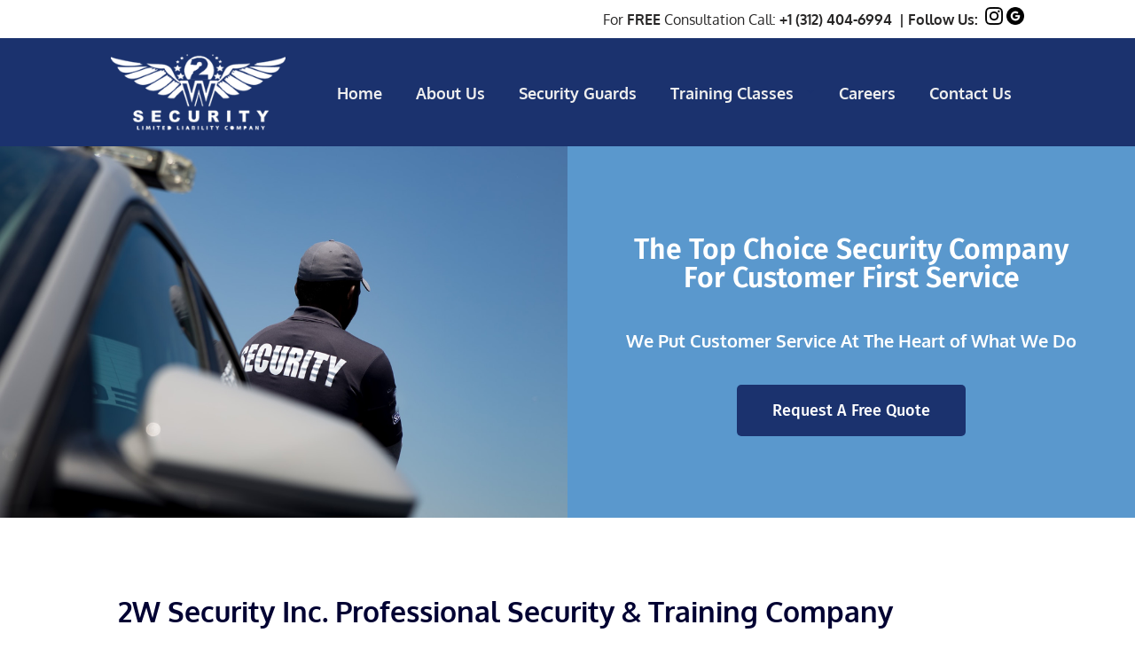

--- FILE ---
content_type: text/css
request_url: https://2wsecurity.com/wp-content/uploads/elementor/css/post-475.css?ver=1768348202
body_size: 988
content:
.elementor-475 .elementor-element.elementor-element-5813441{transition:background 0.3s, border 0.3s, border-radius 0.3s, box-shadow 0.3s;}.elementor-475 .elementor-element.elementor-element-5813441 > .elementor-background-overlay{transition:background 0.3s, border-radius 0.3s, opacity 0.3s;}.elementor-475 .elementor-element.elementor-element-d209297 > .elementor-widget-wrap > .elementor-widget:not(.elementor-widget__width-auto):not(.elementor-widget__width-initial):not(:last-child):not(.elementor-absolute){margin-block-end:0px;}.elementor-widget-image .widget-image-caption{color:var( --e-global-color-text );font-family:var( --e-global-typography-text-font-family ), Sans-serif;font-weight:var( --e-global-typography-text-font-weight );}.elementor-475 .elementor-element.elementor-element-0b331ae img{width:100%;max-width:100%;}.elementor-475 .elementor-element.elementor-element-24031a9:not(.elementor-motion-effects-element-type-background) > .elementor-widget-wrap, .elementor-475 .elementor-element.elementor-element-24031a9 > .elementor-widget-wrap > .elementor-motion-effects-container > .elementor-motion-effects-layer{background-color:#5A98CD;}.elementor-475 .elementor-element.elementor-element-24031a9 > .elementor-element-populated{transition:background 0.3s, border 0.3s, border-radius 0.3s, box-shadow 0.3s;padding:50px 10px 50px 10px;}.elementor-475 .elementor-element.elementor-element-24031a9 > .elementor-element-populated > .elementor-background-overlay{transition:background 0.3s, border-radius 0.3s, opacity 0.3s;}.elementor-widget-heading .elementor-heading-title{font-family:var( --e-global-typography-primary-font-family ), Sans-serif;font-weight:var( --e-global-typography-primary-font-weight );color:var( --e-global-color-primary );}.elementor-475 .elementor-element.elementor-element-029b7cf > .elementor-widget-container{margin:0px 0px 0px 0px;padding:50px 50px 25px 50px;}.elementor-475 .elementor-element.elementor-element-029b7cf{text-align:center;}.elementor-475 .elementor-element.elementor-element-029b7cf .elementor-heading-title{font-family:"Fira Sans", Sans-serif;font-weight:600;color:#FFFFFF;}.elementor-475 .elementor-element.elementor-element-0db3572 > .elementor-widget-container{margin:0px 0px 20px 0px;}.elementor-475 .elementor-element.elementor-element-0db3572{text-align:center;}.elementor-475 .elementor-element.elementor-element-0db3572 .elementor-heading-title{color:#FFFFFF;}.elementor-widget-button .elementor-button{background-color:var( --e-global-color-accent );font-family:var( --e-global-typography-accent-font-family ), Sans-serif;font-weight:var( --e-global-typography-accent-font-weight );}.elementor-475 .elementor-element.elementor-element-fb4aa1d .elementor-button{background-color:#1B326E;border-style:none;}.elementor-475 .elementor-element.elementor-element-c7073b9{margin-top:40px;margin-bottom:40px;}.elementor-475 .elementor-element.elementor-element-4fe9a2d > .elementor-widget-container{margin:40px 0px 0px 0px;}.elementor-475 .elementor-element.elementor-element-4fe9a2d{text-align:center;}.elementor-widget-text-editor{font-family:var( --e-global-typography-text-font-family ), Sans-serif;font-weight:var( --e-global-typography-text-font-weight );color:var( --e-global-color-text );}.elementor-widget-text-editor.elementor-drop-cap-view-stacked .elementor-drop-cap{background-color:var( --e-global-color-primary );}.elementor-widget-text-editor.elementor-drop-cap-view-framed .elementor-drop-cap, .elementor-widget-text-editor.elementor-drop-cap-view-default .elementor-drop-cap{color:var( --e-global-color-primary );border-color:var( --e-global-color-primary );}.elementor-475 .elementor-element.elementor-element-d7b7d44{font-family:"Oxygen", Sans-serif;font-size:17px;font-weight:400;}.elementor-475 .elementor-element.elementor-element-e7cf7b1{width:var( --container-widget-width, 688px );max-width:688px;--container-widget-width:688px;--container-widget-flex-grow:0;align-self:center;text-align:center;font-family:"Oxygen", Sans-serif;font-size:20px;font-weight:400;}.elementor-475 .elementor-element.elementor-element-e7cf7b1 > .elementor-widget-container{margin:20 20 20 20;padding:10px 10px 10px 10px;}.elementor-475 .elementor-element.elementor-element-6863c4c:not(.elementor-motion-effects-element-type-background), .elementor-475 .elementor-element.elementor-element-6863c4c > .elementor-motion-effects-container > .elementor-motion-effects-layer{background-image:url("https://2wsecurity.com/wp-content/uploads/2023/01/2w-security-sec-bg.jpg");background-position:center center;}.elementor-475 .elementor-element.elementor-element-6863c4c{transition:background 0.3s, border 0.3s, border-radius 0.3s, box-shadow 0.3s;padding:50px 50px 50px 50px;}.elementor-475 .elementor-element.elementor-element-6863c4c > .elementor-background-overlay{transition:background 0.3s, border-radius 0.3s, opacity 0.3s;}.elementor-475 .elementor-element.elementor-element-037b59b{text-align:center;}.elementor-475 .elementor-element.elementor-element-037b59b .elementor-heading-title{color:#FFFFFF;}.elementor-475 .elementor-element.elementor-element-5752533{font-family:"Oxygen", Sans-serif;font-size:20px;font-weight:400;color:#FFFFFF;}.elementor-475 .elementor-element.elementor-element-f600e74 .elementor-button{background-color:#FFFFFF;font-family:"Fira Sans", Sans-serif;font-size:20px;font-weight:500;fill:#1B326E;color:#1B326E;}.elementor-475 .elementor-element.elementor-element-f600e74 .elementor-button-content-wrapper{flex-direction:row;}.elementor-475 .elementor-element.elementor-element-f600e74 .elementor-button .elementor-button-content-wrapper{gap:20px;}.elementor-475 .elementor-element.elementor-element-004eaca .elementor-button{background-color:#FFFFFF;font-family:"Fira Sans", Sans-serif;font-size:20px;font-weight:500;fill:#1B326E;color:#1B326E;}.elementor-475 .elementor-element.elementor-element-004eaca .elementor-button-content-wrapper{flex-direction:row;}.elementor-475 .elementor-element.elementor-element-004eaca .elementor-button .elementor-button-content-wrapper{gap:44px;}.elementor-475 .elementor-element.elementor-element-bbb4bdb .elementor-button{background-color:#FFFFFF;font-family:"Fira Sans", Sans-serif;font-size:20px;font-weight:500;fill:#1B326E;color:#1B326E;}.elementor-475 .elementor-element.elementor-element-bbb4bdb .elementor-button-content-wrapper{flex-direction:row;}.elementor-475 .elementor-element.elementor-element-bbb4bdb .elementor-button .elementor-button-content-wrapper{gap:47px;}.elementor-475 .elementor-element.elementor-element-f864fda .elementor-button{background-color:#FFFFFF;font-family:"Fira Sans", Sans-serif;font-size:20px;font-weight:500;fill:#1B326E;color:#1B326E;}.elementor-475 .elementor-element.elementor-element-f864fda .elementor-button-content-wrapper{flex-direction:row;}.elementor-475 .elementor-element.elementor-element-f864fda .elementor-button .elementor-button-content-wrapper{gap:50px;}.elementor-475 .elementor-element.elementor-element-e722f06{margin-top:50px;margin-bottom:50px;}.elementor-475 .elementor-element.elementor-element-7129285{text-align:center;}.elementor-475 .elementor-element.elementor-element-0bf66d6{font-family:"Oxygen", Sans-serif;font-size:20px;font-weight:400;}.elementor-475 .elementor-element.elementor-element-9990e80 > .elementor-container{max-width:800px;}.elementor-475 .elementor-element.elementor-element-939c27a{font-family:"Oxygen", Sans-serif;font-size:20px;font-weight:400;}.elementor-475 .elementor-element.elementor-element-409f2ce:not(.elementor-motion-effects-element-type-background) > .elementor-widget-wrap, .elementor-475 .elementor-element.elementor-element-409f2ce > .elementor-widget-wrap > .elementor-motion-effects-container > .elementor-motion-effects-layer{background-color:#DEDEDE;}.elementor-475 .elementor-element.elementor-element-409f2ce > .elementor-element-populated{transition:background 0.3s, border 0.3s, border-radius 0.3s, box-shadow 0.3s;}.elementor-475 .elementor-element.elementor-element-409f2ce > .elementor-element-populated > .elementor-background-overlay{transition:background 0.3s, border-radius 0.3s, opacity 0.3s;}.elementor-475 .elementor-element.elementor-element-934aa33{font-family:"Oxygen", Sans-serif;font-size:20px;font-weight:400;}.elementor-475 .elementor-element.elementor-element-f111d3e .elementor-button{background-color:#1B326E;border-style:none;}.elementor-475 .elementor-element.elementor-element-f111d3e > .elementor-widget-container{margin:30px 0px 0px 0px;}.elementor-475 .elementor-element.elementor-element-f111d3e .elementor-button-content-wrapper{flex-direction:row;}.elementor-475 .elementor-element.elementor-element-f111d3e .elementor-button .elementor-button-content-wrapper{gap:9px;}@media(max-width:767px){.elementor-475 .elementor-element.elementor-element-e722f06{padding:10px 10px 10px 10px;}}

--- FILE ---
content_type: text/css
request_url: https://2wsecurity.com/wp-content/uploads/elementor/google-fonts/css/oxygen.css?ver=1742254722
body_size: 264
content:
/* latin-ext */
@font-face {
  font-family: 'Oxygen';
  font-style: normal;
  font-weight: 300;
  font-display: swap;
  src: url(https://2wsecurity.com/wp-content/uploads/elementor/google-fonts/fonts/oxygen-2sdczg1wl4lcnbucjw8zzmw5o7w.woff2) format('woff2');
  unicode-range: U+0100-02BA, U+02BD-02C5, U+02C7-02CC, U+02CE-02D7, U+02DD-02FF, U+0304, U+0308, U+0329, U+1D00-1DBF, U+1E00-1E9F, U+1EF2-1EFF, U+2020, U+20A0-20AB, U+20AD-20C0, U+2113, U+2C60-2C7F, U+A720-A7FF;
}
/* latin */
@font-face {
  font-family: 'Oxygen';
  font-style: normal;
  font-weight: 300;
  font-display: swap;
  src: url(https://2wsecurity.com/wp-content/uploads/elementor/google-fonts/fonts/oxygen-2sdczg1wl4lcnbucjw8zagw5.woff2) format('woff2');
  unicode-range: U+0000-00FF, U+0131, U+0152-0153, U+02BB-02BC, U+02C6, U+02DA, U+02DC, U+0304, U+0308, U+0329, U+2000-206F, U+20AC, U+2122, U+2191, U+2193, U+2212, U+2215, U+FEFF, U+FFFD;
}
/* latin-ext */
@font-face {
  font-family: 'Oxygen';
  font-style: normal;
  font-weight: 400;
  font-display: swap;
  src: url(https://2wsecurity.com/wp-content/uploads/elementor/google-fonts/fonts/oxygen-2sdfzg1wl4lcnbukge0mv0q.woff2) format('woff2');
  unicode-range: U+0100-02BA, U+02BD-02C5, U+02C7-02CC, U+02CE-02D7, U+02DD-02FF, U+0304, U+0308, U+0329, U+1D00-1DBF, U+1E00-1E9F, U+1EF2-1EFF, U+2020, U+20A0-20AB, U+20AD-20C0, U+2113, U+2C60-2C7F, U+A720-A7FF;
}
/* latin */
@font-face {
  font-family: 'Oxygen';
  font-style: normal;
  font-weight: 400;
  font-display: swap;
  src: url(https://2wsecurity.com/wp-content/uploads/elementor/google-fonts/fonts/oxygen-2sdfzg1wl4lcnbukjk0m.woff2) format('woff2');
  unicode-range: U+0000-00FF, U+0131, U+0152-0153, U+02BB-02BC, U+02C6, U+02DA, U+02DC, U+0304, U+0308, U+0329, U+2000-206F, U+20AC, U+2122, U+2191, U+2193, U+2212, U+2215, U+FEFF, U+FFFD;
}
/* latin-ext */
@font-face {
  font-family: 'Oxygen';
  font-style: normal;
  font-weight: 700;
  font-display: swap;
  src: url(https://2wsecurity.com/wp-content/uploads/elementor/google-fonts/fonts/oxygen-2sdczg1wl4lcnbucnwgzzmw5o7w.woff2) format('woff2');
  unicode-range: U+0100-02BA, U+02BD-02C5, U+02C7-02CC, U+02CE-02D7, U+02DD-02FF, U+0304, U+0308, U+0329, U+1D00-1DBF, U+1E00-1E9F, U+1EF2-1EFF, U+2020, U+20A0-20AB, U+20AD-20C0, U+2113, U+2C60-2C7F, U+A720-A7FF;
}
/* latin */
@font-face {
  font-family: 'Oxygen';
  font-style: normal;
  font-weight: 700;
  font-display: swap;
  src: url(https://2wsecurity.com/wp-content/uploads/elementor/google-fonts/fonts/oxygen-2sdczg1wl4lcnbucnwgzagw5.woff2) format('woff2');
  unicode-range: U+0000-00FF, U+0131, U+0152-0153, U+02BB-02BC, U+02C6, U+02DA, U+02DC, U+0304, U+0308, U+0329, U+2000-206F, U+20AC, U+2122, U+2191, U+2193, U+2212, U+2215, U+FEFF, U+FFFD;
}
